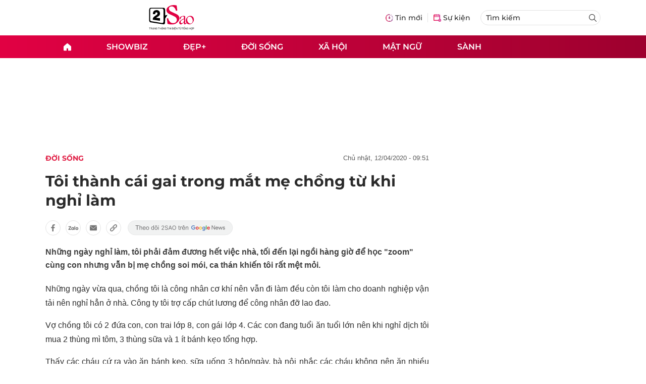

--- FILE ---
content_type: text/html
request_url: https://2sao.vn/toi-thanh-cai-gai-trong-mat-me-chong-tu-khi-nghi-lam-218534.html
body_size: 13075
content:
<!DOCTYPE html>
<html lang="vi" translate="no">
    <head>
        <!-- BEGIN COMPONENT:: COMPONENT1629353 -->
    <meta charset="UTF-8">
    <meta http-equiv="Content-Type" content="text/html; charset=utf-8" />
    <meta name="viewport" content="width=device-width, initial-scale=1, minimum-scale=1, maximum-scale=5, user-scalable=1">    
    <meta name="language" content="vietnamese" />
    <meta name="google" content="notranslate"/>
    <meta name="format-detection" content="telephone=no" />
    <meta name="format-detection" content="email=no" />
        <title>Tôi thành cái gai trong mắt mẹ chồng từ khi nghỉ làm</title>
            <meta name="description" content="Những ngày nghỉ làm, tôi phải đảm đương hết việc nhà, tối đến lại ngồi hàng giờ để học zoom cùng con nhưng vẫn bị mẹ chồng soi mói, ca thán." />
        <meta name="keywords" content="mẹ chồng, mẹ chồng nàng dâu, nàng dâu" />
        <meta name="news_keywords" content="mẹ chồng, mẹ chồng nàng dâu, nàng dâu" />
            <link rel="alternate" type="application/rss+xml" href="https://2sao.vn/doi-song.rss">
        <link id="canonical" rel="canonical" href="https://2sao.vn/toi-thanh-cai-gai-trong-mat-me-chong-tu-khi-nghi-lam-218534.html" />
            <meta property="og:description" content="Những ngày nghỉ làm, tôi phải đảm đương hết việc nhà, tối đến lại ngồi hàng giờ để học 'zoom' cùng con nhưng vẫn bị mẹ chồng soi mói, ca thán khiến tôi rất mệt mỏi." itemprop="description" />
            <meta property="og:type" content="article" />
        <meta property="og:url" content="https://2sao.vn/toi-thanh-cai-gai-trong-mat-me-chong-tu-khi-nghi-lam-218534.html" />    
        <meta property="og:title" content="Tôi thành cái gai trong mắt mẹ chồng từ khi nghỉ làm" itemprop="name" />
        <meta property="og:image" content="https://2sao.vietnamnetjsc.vn/images/2020/04/12/09/38/1.jpg?width=0&amp;s=0LSX74uJEt49kL52c8khPw" />
    <meta property="og:site_name" content="2Sao.vn" />
    <!--WebsiteSeo _ CodesVerify-->
    <!-- BEGIN COMPONENT:: COMPONENT5000037 -->
<meta property="fb:pages" content="100064531579237" /><meta property="fb:app_id" content="1515961022067266" />
<!-- END COMPONENT:: COMPONENT5000037 -->

    <meta name="REVISIT-AFTER" content="1 DAYS" />
    <meta name="RATING" content="GENERAL" />
    <meta name="DC.title" content="2Sao.vn" />
    <meta name="google-signin-client_id" content="332119470457-94pnj77pdlcpbk4m0gvi2hdej9qg8ath.apps.googleusercontent.com">
    <meta name="geo.region" content="VN-HN" />
    <meta name="geo.placename" content="Hà Nội" />
    <meta name="geo.position" content="21.013835;105.831653" />
    <meta name="ICBM" content="21.013835, 105.831653" />
    <meta name="mobile-web-app-capable" content="yes">
    <meta name="apple-mobile-web-app-capable" content="yes" />
            <meta name="robots" content="noarchive, max-snippet:-1, max-image-preview:large, max-video-preview:-1" />
    <link type="image/x-icon" href="https://static.vnncdn.net/v1/icon/favicon-2sao.ico" rel="shortcut icon">
    <link rel="apple-touch-icon-precomposed" href="https://res-files.vnncdn.net/vps_images/000001/000003/2024/12/25/72x72-65377.png" sizes="72x72">
    <link rel="apple-touch-icon-precomposed" href="https://res-files.vnncdn.net/vps_images/000001/000003/2024/12/25/114x114-65397.png" sizes="144x144">
    <link rel="apple-touch-icon-precomposed" href="https://res-files.vnncdn.net/vps_images/000001/000003/2024/12/25/57x57-65361.png" sizes="57x57">
    <link rel="apple-touch-icon-precomposed" href="https://res-files.vnncdn.net/vps_images/000001/000003/2024/12/25/114x114-65397.png" sizes="114x114">
    <link rel="nokia-touch-icon" href="https://res-files.vnncdn.net/vps_images/000001/000003/2024/12/25/57x57-65361.png">
    <link rel="apple-touch-icon-precomposed" href="https://res-files.vnncdn.net/vps_images/000001/000003/2024/12/25/114x114-65397.png" sizes="1x1">
<!-- END COMPONENT:: COMPONENT1629353 -->


        <!-- BEGIN COMPONENT:: COMPONENT1629354 -->
<script src="https://res-files.vnncdn.net/files/vnnrootconfig-2.js"></script>
<meta name="format-detection" content="telephone=no">
<!-- END COMPONENT:: COMPONENT1629354 -->


        <!-- BEGIN COMPONENT:: COMPONENT1629355 -->
<meta name="facebook-domain-verification" content="6w99ykae4xibbyw4w6ni82k7u2c60l" />
<meta http-equiv="x-dns-prefetch-control" content="on">
<!-- <link rel="dns-prefetch" href="https://comment.vietnamnet.vn"/> -->
<link rel="dns-prefetch" href="https://infonet.vietnamnet.vn"/>
<link rel="dns-prefetch" href="https://res-files.vnncdn.net"/>
<link rel="dns-prefetch" href="https://static-images.vnncdn.net"/>
<link rel="dns-prefetch" href="https://static2-images.vnncdn.net"/>
<link rel="dns-prefetch" href="https://static.vnncdn.net"/>
<link rel="dns-prefetch" href="https://account.vietnamnet.vn"/>
<link rel="dns-prefetch" href="https://tracking.vietnamnetad.vn"/>
<link rel="dns-prefetch" href="https://img.vietnamnetad.vn"/>
<link rel="dns-prefetch" href="https://log.vietnamnetad.vn"/>
<link rel="dns-prefetch" href="https://vads.net.vn"/>
<link rel="dns-prefetch" href="https://log.vads.net.vn"/>
<link rel="dns-prefetch" href="https://adservice.google.com"/>
<link rel="dns-prefetch" href="https://adservice.google.com.vn"/>
<link rel="dns-prefetch" href="https://fonts.googleapis.com"/>
<link rel="dns-prefetch" href="https://fonts.gstatic.com"/>
<link rel="dns-prefetch" href="https://www.googletagmanager.com"/>
<link rel="dns-prefetch" href="https://www.google-analytics.com"/>
<link rel="dns-prefetch" href="https://pagead2.googlesyndication.com"/>
<link rel="dns-prefetch" href="https://media1.admicro.vn"/>
<link rel="dns-prefetch" href="https://lg1.logging.admicro.vn"/>
<link rel="dns-prefetch" href="https://contineljs.com"/>
<link rel="dns-prefetch" href="https://static.contineljs.com"/>
<link rel="dns-prefetch" href="https://tracking.vnncdn.net"/>
<link rel="dns-prefetch" href="https://track-srv.vietnamnet.vn"/>
<link rel="preconnect" href="https://res-files.vnncdn.net"/>
<link rel="preconnect" href="https://fonts.googleapis.com"/>
<link rel="preconnect" href="https://fonts.gstatic.com"/>
<link rel="preconnect" href="https://www.googletagmanager.com"/>
<link rel="preconnect" href="https://www.google-analytics.com"/>
<link rel="preconnect" href="https://pagead2.googlesyndication.com"/>
<script type="text/javascript" async defer src="//ss.yomedia.vn/js/1/70/ads.js"></script>
<script async src="https://www.googletagmanager.com/gtag/js?id=G-6EYL20G41E"></script>
    <script>
        var tracked_url = window.location.pathname + window.location.search + window.location.hash;
        var cate_path = 'doi-song';
        if(cate_path.length>0)
        {
            tracked_url = '/' + cate_path + tracked_url;
        }
        window.dataLayer = window.dataLayer || [];
        dataLayer.push({
            'ArticleId': '218534',
            'ArticleType': 'Bài thường',
            'ArticleCategory': 'Đời sống',
            'ArticleSubCategory': '',
            'ArticleAuthor': '',
            'ArticlePublishDate': '2020-04-12T09:51:02.000 +07:00',
            'ArticleEvent': '',
            'ArticleLine': '',
            'ArticleFullUrl': tracked_url,
            'ArticleFullText': '',
            'userN': ''
        });
    </script>
    <!-- Global site tag (gtag.js) - Google Analytics -->
    <script>
        window.dataLayer = window.dataLayer || [];
        function gtag(){dataLayer.push(arguments);}
        gtag('js', new Date());
        gtag('config', 'G-6EYL20G41E');
    </script>
    <script>
        (function(w,d,s,l,i){w[l]=w[l]||[];w[l].push({'gtm.start':
        new Date().getTime(),event:'gtm.js'});var f=d.getElementsByTagName(s)[0],
        j=d.createElement(s),dl=l!='dataLayer'?'&l='+l:'';j.async=true;j.src=
        'https://www.googletagmanager.com/gtm.js?id='+i+dl;f.parentNode.insertBefore(j,f);
        })(window,document,'script','dataLayer','GTM-TDRKR44');
    </script>
    <!--WebsiteSeo _ Loại bài chi tiết-->
<!-- BEGIN COMPONENT:: COMPONENT5000038 -->

<!-- END COMPONENT:: COMPONENT5000038 -->
<script type="text/javascript">
window.AviviD = window.AviviD || {settings:{},status:{}}; AviviD.web_id = "2sao"; AviviD.category_id = "20250225000003"; AviviD.tracking_platform = 'likr'; (function(w,d,s,l,i){w[l]=w[l]||[];w[l].push({'gtm.start': new Date().getTime(),event:'gtm.js'});var f=d.getElementsByTagName(s)[0], j=d.createElement(s),dl=l!='dataLayer'?'&l='+l:'';j.async=true;j.src= 'https://www.googletagmanager.com/gtm.js?id='+i+dl+'&timestamp='+new Date().getTime();f.parentNode.insertBefore(j,f); })(window,document,'script','dataLayer','GTM-W9F4QDN'); (function(w,d,s,l,i){w[l]=w[l]||[];w[l].push({'gtm.start': new Date().getTime(),event:'gtm.js'});var f=d.getElementsByTagName(s)[0], j=d.createElement(s),dl=l!='dataLayer'?'&l='+l:'';j.async=true;j.src= 'https://www.googletagmanager.com/gtm.js?id='+i+dl+'&timestamp='+new Date().getTime();f.parentNode.insertBefore(j,f); })(window,document,'script','dataLayer','GTM-MKB8VFG');
</script>
<!-- END COMPONENT:: COMPONENT1629355 -->

        
        <link vnn="vnncss" rel="stylesheet" href="https://res-files.2sao.vn/vps_jscss/00002/000007/2025/9/5/css-3df14446522a4191957b7df33f167285-desktop-1004-91.css?s=G4V4V4ZETLFkUFrELVW-wA" />

        <!-- BEGIN COMPONENT:: COMPONENT1629356 -->

<!-- END COMPONENT:: COMPONENT1629356 -->

        
        
    </head>

    <body>
        <!-- BEGIN COMPONENT:: COMPONENT1629394 -->
<noscript><iframe src="https://www.googletagmanager.com/ns.html?id=GTM-TDRKR44" height="0" width="0" style="display:none;visibility:hidden"></iframe></noscript>
<!-- End Google Tag Manager (noscript) -->

<input type="hidden" vadscore-url="https://img.vietnamnetad.vn/vadsv2/vadscore.v34.js">
<!-- END COMPONENT:: COMPONENT1629394 -->



        <div class="wrapper">
            <!-- BEGIN COMPONENT:: COMPONENT1629621 -->
    <div id="adzone39" class="vmcadszone banner-top-mashead mobile ads-mobile" data="https://vads.net.vn/Ad?z=39&w=2&domain={p}&isvast=0" style="width: 100vw;min-height: calc(100vw/2);"></div>
<!-- END COMPONENT:: COMPONENT1629621 -->


            <!-- BEGIN COMPONENT:: COMPONENT1629358 -->

<style>
    .header {
        /* background-image: url("https://static.vnncdn.net/v1/background/bg-pc-header-2sao-2-9-2025.jpg"); */
        background-repeat: no-repeat;
        background-position: 31%;
        background-size: cover;
    }

    .header .container__left .header__logo img{
        width: 150px !important;
    }

    @media screen and (max-width: 1023px) {
        
    }
    
    @media screen and (max-width: 767px) {
        .header {
            /* background-image: url("https://static.vnncdn.net/v1/background/bg-mb-header-2sao-2-9-2025.jpg"); */
        }
        .header .container__left .header__logo img{
            width: 110px !important;
        } 
        .header .header__left {
            justify-content: flex-start;
        }
        .header__left-hashtag--item a {
            white-space: nowrap;
        }
        .logo-website img {
            /* width: 140px !important; */
            width: 100% !important;
        }
    }
</style>

<header class="header vnn-header ">
    <div class="header__main">
        <div class="header__left">
            <button type="button" class="btn-hamburger">
                <span class="icon-hamburger"></span>
            </button>
                <a href='/' class="logo-website">
                    <!-- BEGIN COMPONENT:: COMPONENT1629737 -->

<img class="w-full" src="https://static.vnncdn.net/v1/2sao/icons/logo2sao.svg" alt="logo2sao.svg" />


<!-- END COMPONENT:: COMPONENT1629737 -->

                </a>
            <!-- BEGIN COMPONENT:: COMPONENT1629622 -->
<!-- END COMPONENT:: COMPONENT1629622 -->

        </div>
        <ul class="header__right">
            <li class="header__right-item">
                <a href="/tin-moi">
                    <span class="icon-tin-moi"></span>
                    <span>Tin mới</span>
                </a>
            </li>
            <li class="header__right-item notBorder">
                <a href="/su-kien">
                    <span class="icon-su-kien"></span>
                    <span>Sự kiện</span>
                </a>
            </li>
            <li class="header__right-item form-search-wrapper">
                <form method="get" action="/tim-kiem" class="menus__form">
                    <input type="text" name="q" class="field-input" placeholder="Tìm kiếm">
                    <button class="btn-submit">
                        <span class="icon-search"></span>
                    </button>
                </form>
            </li>
        </ul>
    </div>
</header>
<!-- END COMPONENT:: COMPONENT1629358 -->


            <!-- BEGIN COMPONENT:: COMPONENT1629360 -->
<nav class="menus">
    <div class="menus__wrapper">
        <ul class="menus__list">
            <li class="menus__list-item" routerActive="/" exact="true">
                <a href="/" title="2sao"><span class="icon-home"></span></a>
            </li>
                        <li class="menus__list-item" routerActive="/showbiz">
                                <a title="Showbiz" href="/showbiz" data-utm-source="#source=trangchu&medium=menu-top">
                                    Showbiz
                                </a>

                                <ul class="menus__sub-list">
                                        <li>
                                                <a title="Phim" href="/phim" data-utm-source="#source=trangchu&medium=menu-top">
                                                    Phim
                                                </a>
                                        </li>
                                        <li>
                                                <a title="Sao" href="/sao" data-utm-source="#source=trangchu&medium=menu-top">
                                                    Sao
                                                </a>
                                        </li>
                                        <li>
                                                <a title="Nhạc" href="/nhac" data-utm-source="#source=trangchu&medium=menu-top">
                                                    Nhạc
                                                </a>
                                        </li>
                                </ul>
                        </li>
                        <li class="menus__list-item" routerActive="/dep">
                                <a title="Đẹp+" href="/dep" data-utm-source="#source=trangchu&medium=menu-top">
                                    Đẹp+
                                </a>

                        </li>
                        <li class="menus__list-item" routerActive="/doi-song">
                                <a title="Đời sống" href="/doi-song" data-utm-source="#source=trangchu&medium=menu-top">
                                    Đời sống
                                </a>

                        </li>
                        <li class="menus__list-item" routerActive="/xa-hoi">
                                <a title="Xã hội" href="/xa-hoi" data-utm-source="#source=trangchu&medium=menu-top">
                                    Xã hội
                                </a>

                        </li>
                        <li class="menus__list-item" routerActive="/mat-ngu">
                                <a title="Mật ngữ" href="/mat-ngu" data-utm-source="#source=trangchu&medium=menu-top">
                                    Mật ngữ
                                </a>

                        </li>
                        <li class="menus__list-item" routerActive="/sanh">
                                <a title="Sành" href="/sanh" data-utm-source="#source=trangchu&medium=menu-top">
                                    Sành
                                </a>

                        </li>
        </ul>
    </div>
</nav>

<!-- BEGIN COMPONENT:: COMPONENT1629359 -->
<div class="hamburger ">
    <div class="hamburger__wrapper">
        <div class="hamburger__head">
            <button class="btn-hamburger" type="button">
                <span class="icon-close"></span>
            </button>
            <h2 class="logo-website">
                <a href="/" title="2sao">
                    <!-- BEGIN COMPONENT:: COMPONENT1629737 -->

<img class="w-full" src="https://static.vnncdn.net/v1/2sao/icons/logo2sao.svg" alt="logo2sao.svg" />


<!-- END COMPONENT:: COMPONENT1629737 -->

                </a>
            </h2>
        </div>
        <div class="hamburger__main">
            <form action="/tim-kiem" method="get" class="hamburger__main-search">
                <input class="field-input" name="q" type="text" placeholder="Tìm kiếm" />
                <button type="submit" class="btn-submit">
                    <span class="icon-search"></span>
                </button>
            </form>
                <ul class="hamburger__main-list">
                            <li class="hamburger__main-item">
                                <a  title="Showbiz" href="/showbiz">Showbiz</a>
                            </li>
                            <li class="hamburger__main-item">
                                <a  title="Đẹp+" href="/dep">Đẹp+</a>
                            </li>
                            <li class="hamburger__main-item">
                                <a  title="Đời sống" href="/doi-song">Đời sống</a>
                            </li>
                            <li class="hamburger__main-item">
                                <a  title="Xã hội" href="/xa-hoi">Xã hội</a>
                            </li>
                            <li class="hamburger__main-item">
                                <a  title="Mật ngữ" href="/mat-ngu">Mật ngữ</a>
                            </li>
                            <li class="hamburger__main-item">
                                <a  title="Sành" href="/sanh">Sành</a>
                            </li>
                </ul>
        </div>
        <div class="hamburger__bottom">
            <h2 class="logo-website">
                <a href="/" title="2sao">
                    	<!-- BEGIN COMPONENT:: COMPONENT1629738 -->

<img class="w-full" src="https://static.vnncdn.net/v1/2sao/icons/logo_2sao_footer.svg" alt="logo2sao.svg" />
<!-- END COMPONENT:: COMPONENT1629738 -->

                </a>
            </h2>
            <div class="hamburger__bottom-desc">Trang tin tức giải trí xã hội dành cho giới trẻ của công ty Cổ phần truyền thông VietNamNet</div>
            <ul class="hamburger__bottom-info">
                <li>Địa chỉ: Tòa nhà C’land, số 156 ngõ Xã Đàn 2, Đống Đa, Hà Nội</li>
                <li>Điện thoại: 094 388 8166</li>
                <li>Email: banbientap@2sao.vn</li>
                <li>Chịu trách nhiệm nội dung: Trương Thị Minh Hưng</li>
            </ul>
            <ul class="hamburger__bottom-social">
                <li class="hamburger__bottom-social--item">
                    <a href="http://vads.vn" class="social-text" target="_blank">Liên hệ quảng cáo</a>
                </li>
                <li class="hamburger__bottom-social--item">
                    <a href="https://www.facebook.com/2sao.vietnamnet.vn" target="_blank" title="Facebook">
                        <span class="icon-fb"></span>
                    </a>
                </li>
                <li class="hamburger__bottom-social--item">
                    <a href="https://www.youtube.com/@2saotv" target="_blank" title="Tiktok">
                        <span class="icon-yt"></span>
                    </a>
                </li>
                <li class="hamburger__bottom-social--item">
                    <a href="https://www.tiktok.com/@2sao.vn" target="_blank" title="Youtube">
                        <span class="icon-tik"></span>
                    </a>
                </li>
            </ul>
            <div class="hamburger__bottom-contacts">
                <div class="hamburger__bottom-contact">
                    <label> Hà Nội </label>
                    <ul>
                        <li>Hotline: <span>0919 405 885</span></li>
                        <li>Email: vietnamnetjsc.hn@vietnamnet.vn</li>
                    </ul>
                </div>
                <div class="hamburger__bottom-contact">
                    <label> TP. HCM </label>
                    <ul>
                        <li>Hotline: <span>028 38 181 436</span></li>
                        <li>Email: vietnamnetjsc.hcm@vietnamnet.vn</li>
                    </ul>
                </div>
            </div>
            <div class="hamburger__bottom-license">Giấy phép hoạt động số 2442/GP - TTĐT do Sở Thông Tin & Truyền Thông Thành Phố Hà Nội cấp ngày 20/6/2018</div>
        </div>
    </div>
</div>
<!-- END COMPONENT:: COMPONENT1629359 -->

<!-- END COMPONENT:: COMPONENT1629360 -->


            <!-- BEGIN COMPONENT:: COMPONENT1629419 -->

<div class="vmcadszone desktop ads-desktop mt-20" id="adzone1" data="https://vads.net.vn/Ad?z=1&w=2&domain={p}&isvast=0" style="min-height: 170px;"></div>
<!-- END COMPONENT:: COMPONENT1629419 -->


            <!-- BEGIN COMPONENT:: COMPONENT1629382 -->

<!-- END COMPONENT:: COMPONENT1629382 -->



                    <input type="hidden" id="layoutCustom" data-value="" data-value-layout="COMPONENT1629366" data-type="1">
<!-- BEGIN COMPONENT:: COMPONENT1629389 -->

<!-- BEGIN COMPONENT:: COMPONENT1629396 -->



<script> 
    window.vnnads = {
        url: 'https://2sao.vn/doi-song'
    };
</script>

    <input type="hidden" id="queryCatUrl" data-query-caturl="caturl" value="/doi-song">
    <div style="display:none;" articletrackingv3="true" domain="vietnamnet.vn" categoryalias="/doi-song" articleid="218534" action="view"></div>


<input type="hidden" class="vnn-user-info"/>
<input type="hidden" data-id="218534" name="currenttitle" class="current-title" title="T&#xF4;i th&#xE0;nh c&#xE1;i gai trong m&#x1EAF;t m&#x1EB9; ch&#x1ED3;ng t&#x1EEB; khi ngh&#x1EC9; l&#xE0;m">
<input type="hidden" id="infoConfigGlobalId" template-group-id="00001I" data-premium='False'  data-cate-podcast="false" data-display-type='1' data-url-main-cate="/doi-song" data-objectid-encrypt="2PKRB6eSi6VJ5VbmrslRAw.." data-objectid="218534" data-categoryid="019HHE" data-pageid="3df14446522a4191957b7df33f167285" data-componentid="COMPONENT1629374" data-websiteid="000007" data-catname="chitiet">




<input type="hidden" class="vnn-panorama-module" css='["https://res2-files.vnncdn.net/vps_jscss/00002/000007/2025/1/9/panorama-75-141.css?width=0\u0026s=p8JjhpgjN4z53dDu8FeFqg","https://res2-files.vnncdn.net/vps_jscss/00002/000007/2025/1/9/pannellum-59-142.css?width=0\u0026s=GqKRDczqxFH86Gu4NK-qAQ"]' script='https://res2-files.vnncdn.net/vps_jscss/00002/000007/2025/1/9/vnnpanorama-90-143.js?width=0&amp;s=Rjkxc4-tHy2gHXFzLxkPWw'>

<!-- END COMPONENT:: COMPONENT1629396 -->


<!-- BEGIN COMPONENT:: COMPONENT1629397 -->

    <div class="nav-controls nav__controls vnn-nav-control vnn-share-social ">
        <div class="nav-controls__menu">
           <div class="nav-controls__menu-left">
                <button class="nav-controls__menu-btn vnn-control-hamburger-btn action-item--more-1">
                    <span class="icon-hamburger"></span>
                </button>
                <a href="/" class="logo-website">
                    <!-- BEGIN COMPONENT:: COMPONENT1629737 -->

<img class=" " src="https://static.vnncdn.net/v1/2sao/icons/logo2sao.svg" alt="logo2sao.svg" />


<!-- END COMPONENT:: COMPONENT1629737 -->

                </a>
            </div>
            <div class="nav-controls__menu-group">
                <button class="item-share vnn-share-social-btn"></button>
                <button class="item-bookmark vnn-bookmark"></button>
                <button class="item-text-range vnn-text-range-btn">Aa</button>
            </div>
        </div>
        <div class="nav-controls__share vnn-nav-control-share">
            <button class="vnn-btn-share facebook" data-url="/toi-thanh-cai-gai-trong-mat-me-chong-tu-khi-nghi-lam-218534.html" data-share-type="facebook" title="Chia sẻ với Facebook">
                <img src="https://static.vnncdn.net/v1/2sao/icons/facebook-share-social.svg" alt="share facebook">
                <span>Facebook</span>
            </button>
            <button class="vnn-btn-share email" data-title="T&#xF4;i th&#xE0;nh c&#xE1;i gai trong m&#x1EAF;t m&#x1EB9; ch&#x1ED3;ng t&#x1EEB; khi ngh&#x1EC9; l&#xE0;m" data-share-type="email" data-url="/toi-thanh-cai-gai-trong-mat-me-chong-tu-khi-nghi-lam-218534.html" title="Chia sẻ với Email">
                <img src="https://static.vnncdn.net/v1/2sao/icons/email-share-social.svg" alt="share email">
                <span>Email</span>
            </button>
            <button class="vnn-btn-share zalo" data-title="T&#xF4;i th&#xE0;nh c&#xE1;i gai trong m&#x1EAF;t m&#x1EB9; ch&#x1ED3;ng t&#x1EEB; khi ngh&#x1EC9; l&#xE0;m" data-url="/toi-thanh-cai-gai-trong-mat-me-chong-tu-khi-nghi-lam-218534.html" title="Chia sẻ với Zalo" data-share-type="zalo">
                <img src="https://static.vnncdn.net/v1/2sao/icons/zalo-share-social.svg" alt="share zalo">
                <div class="zalo-share-button" data-href="" data-oaid="579745863508352884" data-layout="4" data-color="blue" data-customize="true"></div>
                <span>Zalo</span>
            </button>
            <button class="vnn-btn-share copy-url" data-share-type="share" data-url="/toi-thanh-cai-gai-trong-mat-me-chong-tu-khi-nghi-lam-218534.html" title="Sao chép liên kết">
                <img src="https://static.vnncdn.net/v1/2sao/icons/link-share-social.svg" alt="share link">
                <span>Sao chép liên kết</span>
            </button>
        </div>
        <div class="nav-controls__text vnn-nav-control-text">
            <span class="text-left">Aa</span>
            <input min="100" max="135" value="25" type="range" step="0.5">
            <span class="text-right">Aa</span>
        </div>
    </div>
<!-- END COMPONENT:: COMPONENT1629397 -->


        <div class="main bg-white">
            <div class="container detail-page gap-40 ">
                <div class="container__left not-pl">
                    <!-- BEGIN COMPONENT:: COMPONENT1629398 -->

    <div class="bread-crumb-detail sm-show-time">
        <ul>
            <li>
                <a href="/">
                    <img class="icon-home" src="https://static.vnncdn.net/v1/icon/home_mobile.svg"
                        alt="https://static.vnncdn.net/v1/icon/home_mobile.svg">
                </a>
            </li>
        
                <li>
                    <a href="/doi-song" title="Đời sống">
                        Đời sống
                    </a>
                </li>
        </ul>
            <div class="bread-crumb-detail__time">
                <p>Chủ Nhật, 12/04/2020 - 09:51</p>
            </div>
    </div>
<!-- END COMPONENT:: COMPONENT1629398 -->


                    <div class="content-detail content-detail-type-1 content-mobile-change">

                        <h1 class="content-detail-title">Tôi thành cái gai trong mắt mẹ chồng từ khi nghỉ làm</h1>

                        <!-- BEGIN COMPONENT:: COMPONENT1629400 -->



<!-- END COMPONENT:: COMPONENT1629400 -->

                        
                        <!-- BEGIN COMPONENT:: COMPONENT1629420 -->

<!-- END COMPONENT:: COMPONENT1629420 -->


                        <!-- BEGIN COMPONENT:: COMPONENT1629404 -->

<div class="vnn-share-social share-social sm-hidden ">
    <a class="share-social__link facebook vnn-btn-share hidden-md" title="Chia sẻ bài viết lên facebook" href="javasctip:void(0);" data-url="/toi-thanh-cai-gai-trong-mat-me-chong-tu-khi-nghi-lam-218534.html"
        data-share-type="facebook">
        <span class="icon"></span>
    </a>
    <a class="share-social__link zalo vnn-btn-share hidden-md" title="Chia sẻ bài viết lên zalo" href="javasctip:void(0);" data-title="Tôi thành cái gai trong mắt mẹ chồng từ khi nghỉ làm"
        data-url="/toi-thanh-cai-gai-trong-mat-me-chong-tu-khi-nghi-lam-218534.html" data-share-type="zalo">
        <div class="zalo-share-button" data-href="" data-oaid="579745863508352884" data-layout="4" data-color="blue"
            data-customize="true"></div>
        <span class="icon"></span>
    </a>
    <a class="share-social__link email vnn-btn-share hidden-md" title="Chia sẻ bài viết lên email" href="javasctip:void(0);" data-title="Tôi thành cái gai trong mắt mẹ chồng từ khi nghỉ làm"
        data-url="/toi-thanh-cai-gai-trong-mat-me-chong-tu-khi-nghi-lam-218534.html" data-share-type="email">
        <span class="icon"></span>
    </a>
    <a class="share-social__link share tooltip vnn-btn-share hidden-md" href="javasctip:void(0);" title="Sao chép liên kết" data-url="/toi-thanh-cai-gai-trong-mat-me-chong-tu-khi-nghi-lam-218534.html"
        data-share-type="share">
        <span class="tooltiptext" id="myTooltip">Sao chép liên kết</span>
        <span class="icon"></span>
    </a>
        <a class="gg_news" rel="noopener nofollow" target="_blank"
            href="https://news.google.com/search?q=2sao.vn&hl=en-US&gl=US&ceid=US%3Aen" title="Google News 2sao">
            <img src="https://static.vnncdn.net/v1/2sao/icons/icon-follow-star.svg" alt="Google News 2sao">
        </a>
</div>
<!-- END COMPONENT:: COMPONENT1629404 -->


                        <!-- BEGIN COMPONENT:: COMPONENT1629422 -->

<!-- END COMPONENT:: COMPONENT1629422 -->


                        <!-- BEGIN COMPONENT:: COMPONENT1629421 -->
<!-- END COMPONENT:: COMPONENT1629421 -->


                        <h2 class="content-detail-sapo sm-sapo-mb-0">Những ngày nghỉ làm, tôi phải đảm đương hết việc nhà, tối đến lại ngồi hàng giờ để học "zoom" cùng con nhưng vẫn bị mẹ chồng soi mói, ca thán khiến tôi rất mệt mỏi.</h2>
                        <div class="maincontent main-content" id="maincontent">
<p style="text-align:justify">Những ngày vừa qua, chồng tôi là công nhân cơ khí nên vẫn đi làm đều còn tôi làm cho doanh nghiệp vận tải nên nghỉ hẳn ở nhà. Công ty tôi trợ cấp chút lương để công nhân đỡ lao đao.</p>

<p style="text-align:justify">Vợ chồng tôi có 2 đứa con, con trai lớp 8, con gái lớp 4. Các con đang tuổi ăn tuổi lớn nên khi nghỉ dịch tôi mua 2 thùng mì tôm, 3 thùng sữa và 1 ít bánh kẹo tổng hợp.</p>

<p style="text-align:justify">Thấy các cháu cứ ra vào ăn bánh kẹo, sữa uống 3 hộp/ngày, bà nội nhắc các cháu không nên ăn nhiều nhưng lũ trẻ không nghe. Vậy là bà mắng tôi chiều con quá đà, không biết thương chồng vất vả đi làm, mấy mẹ con ở nhà mà ăn như phá.</p>

<p style="text-align:justify">Tôi bật ti vi, bà cũng kêu tốn tiền điện nên không dám mở nữa, chỉ thỉnh thoảng lướt điện thoại xem tin tức cho đỡ căng thẳng. Vậy mà <a href="https://2sao.vn/me-chong-t-1550.html">mẹ chồng</a> tôi vẫn mắng là tôi làm gương xấu cho các con, cứ suốt ngày ôm khư khư cái điện thoại thì làm sao mà dạy nổi con?</p>

<p style="text-align:justify">Tôi chợt nghĩ, trước tôi đi làm suốt ngày, mẹ chồng chưa bao giờ để ý mấy chuyện vụn vặt này mà giờ nghỉ ở nhà chờ việc, bà ca cẩm khiến tôi rất bực mình. Bà so sánh tôi với chị Huyền hàng xóm - giáo viên biên chế nghỉ việc hưởng đủ lương mà vẫn chăm chỉ bán hàng online kiếm thêm hay chị Mai bán bảo hiểm lương cao ngất ngưởng. Bà bóng gió chê tôi kém cỏi, ỷ lại chồng nên bao năm rồi vẫn không tích đủ tiền xây nhà.</p>

<p style="text-align:justify">Bà còn bảo, bữa trưa chỉ cần ăn no, rau đậu rẻ tiền, bữa tối chồng tôi ăn ở nhà mới cần nấu ngon, đủ chất, phục vụ người đi làm là chính. Tôi có cảm giác như, việc tôi nghỉ ở nhà là cái gai trong mắt mẹ chồng. Nhưng vì giai đoạn khó khăn, tôi đành nhẫn nhịn cho yên cửa yên nhà để chồng tôi không phải khó xử.</p>

<p style="text-align:justify">Hiện nay, hai con tôi đang học trực tuyến trên truyền hình và học "zoom" với thầy cô. Con trai học "zoom" buổi chiều, con gái học "zoom" buổi tối. Tôi phải lo cơm nước sớm, giục con học đúng giờ.</p>

<p style="text-align:justify">Con trai lớn của tôi hiếu động, cứ sểnh ra là mở máy tính chơi game, lướt Facebook. Em thấy anh chơi cũng nằng nặc mượn điện thoại của mẹ xem Youtube. Tôi phải giám sát, bắt con đọc sách, giao việc nhà cho con làm vào những lúc con không học bài. Vậy mà bà nội gọi điện cho bà ngoại bảo tôi là đứa ghê gớm, bắt 2 con làm đủ thứ việc, để mẹ được rảnh rỗi ngồi chơi.</p>

<p style="text-align:justify">Bà ngoại gọi điện giáo huấn tôi cả tiếng, nào là phải chắt chiu tiết kiệm, nào là ở nhà chơi không thì quán xuyến việc nhà tươm tất chứ sao lại bắt con làm…</p>

<p style="text-align:justify">Tôi cảm thấy oan ức vô cùng. Ngày nào tôi cũng phải đọc sách, ngồi học "zoom" cùng con, dạy con học bài, quản lý nhắc nhở con việc dùng máy tính, rồi lau dọn nhà cửa, chợ búa cơm nước, cùng con thể dục tại nhà...</p>

<p style="text-align:justify">Tức là, tôi vừa làm ô sin, vừa làm cô giáo, vừa làm học sinh mà vẫn bị mẹ chồng chê bai đủ điều. Có lẽ là vì tất cả những việc tôi làm đều không ra tiền.</p>

<p style="text-align:justify">Chưa kể, tối nào cũng học cùng con, tôi mệt mỏi nên không ngó ngàng gì đến chồng khiến chồng tôi giận dỗi nói tôi là vợ đoảng, vụng, không tâm lý khiến tôi rất buồn.</p>

<p style="text-align:justify">Có chị em nào, ở nhà cả tháng mà mệt mỏi, cáu giận như tôi không?</p>

<div style="width: 100%; background: #e4e4e4; padding: 15px; display: block; clear: both; border-radius: 5px;overflow:hidden;"><a href="/chong-qua-lai-voi-gai-nha-hang-me-chong-buong-mot-cau-khien-nang-dau-can-loi-n-218127.html" style="display: inline-block; width: 30%; float: left;margin-right:10px;"><picture><!--[if IE 9]><video style="display: none;"><![endif]--><source data-srcset="https://2sao.vietnamnetjsc.vn/images/2020/04/08/14/12/anhdaidien.jpg?width=0&amp;s=xck6hCizmmf6HXl4Apql0Q" media="--large"><!--[if IE 9]></video><![endif]--><img style="max-width:100% margin-right:15px; padding-bottom:0px" src="[data-uri]" data-original="https://2sao.vietnamnetjsc.vn/images/2020/04/08/14/12/anhdaidien.jpg?width=0&amp;s=xck6hCizmmf6HXl4Apql0Q" class="lazy ingorestyle" data-srcset="https://2sao.vietnamnetjsc.vn/images/2020/04/08/14/12/anhdaidien.jpg?width=0&amp;s=xck6hCizmmf6HXl4Apql0Q" alt="Tôi thành cái gai trong mắt mẹ chồng từ khi nghỉ làm-1" data-thumb-small-src="https://2sao.vietnamnetjsc.vn/images/2020/04/08/14/12/anhdaidien.jpg?width=260&amp;s=HU7mpnQWuGgPJWrncmObOg"></picture></a><a href="/Yêu-c-aa3/" style="color: #ff0000;text-decoration: none;font-size: 13px;font-weight:400;">Yêu</a>

<div><a href="/chong-qua-lai-voi-gai-nha-hang-me-chong-buong-mot-cau-khien-nang-dau-can-loi-n-218127.html" style="color: #333; font-weight: 700; font-size: 15px;">Chồng qua lại với gái nhà hàng, mẹ chồng buông một câu khiến nàng dâu cạn lời</a></div>
</div>

<p style="text-align:right"><strong>Theo Vietnamnet</strong></p>                        </div>

                            <div class="see-original-link">
                                <span class="toogle-see">
                                    Xem link gốc 
                                    <img src="https://static.vnncdn.net/v1/2sao/icons/icon-org-view.svg" alt="icon xem link gốc" />
                                </span>
                                <span class="show-link">https://vietnamnet.vn/vn/doi-song/tam-su/toi-thanh-cai-gai-trong-mat-me-chong-tu-khi-nghi-lam-632467.html</span>
                            </div>

                    </div>

                    <!-- BEGIN COMPONENT:: COMPONENT1629620 -->


<!-- END COMPONENT:: COMPONENT1629620 -->


                    <!-- BEGIN COMPONENT:: COMPONENT1629429 -->
<!-- END COMPONENT:: COMPONENT1629429 -->

                    
                    <!-- BEGIN COMPONENT:: COMPONENT1629401 -->
<div id="vnnid-box-vote" pageType="6" idType="218534" class="vote-news-detail vote-news-type-1 flex justify-center"></div>
<!-- END COMPONENT:: COMPONENT1629401 -->

                    
                    <!-- BEGIN COMPONENT:: COMPONENT1629392 -->
<script src="https://res2-files.vnncdn.net/vps_jscss/00002/000007/2025/1/13/vnncollectinformationmodule-435-122.js"></script>

<div class="collectInfomationBox"></div>
<!-- END COMPONENT:: COMPONENT1629392 -->


                    <!-- BEGIN COMPONENT:: COMPONENT1629633 -->
<!-- END COMPONENT:: COMPONENT1629633 -->


                    <!-- BEGIN COMPONENT:: COMPONENT5000025 -->

<div class="vmcadszone mobile ads-mobile " id="adzone93" data="https://vads.net.vn/Ad?z=93&w=2&domain={p}&isvast=0"></div>
<!-- END COMPONENT:: COMPONENT5000025 -->

                    <!-- BEGIN COMPONENT:: COMPONENT1629735 -->
<div class="vmcadszone mt-15 desktop ads-desktop" id="adzone92" data="https://vads.net.vn/Ad?z=92&w=2&domain={p}&isvast=0"></div>
<!-- END COMPONENT:: COMPONENT1629735 -->


                    <!-- BEGIN COMPONENT:: COMPONENT1629402 -->


        <div class="related-news bg-blue-pale pt-24 ">
            <div class="related-news__heading">
                <div class="title__page d-flex align-items-start justify-content-between ">
                    <div class="title__page--left d-flex align-items-center">
                        <h2 class="d-block text-upper title__page--name">Tin liên quan</h2> 
                    </div>
                </div>
            </div>
            <ul>
                    <li>
                        <h3>
                            <a href="/vua-de-mo-xong-me-chong-da-hanh-lam-3-mam-co-con-dau-khong-dam-cai-nhung-phan-ung-cua-nguoi-chong-moi-lam-chi-em-ne-216500.html" title="Vừa đẻ mổ xong mẹ chồng đã 'hành' làm 3 mâm cỗ, con dâu không dám cãi nhưng phản ứng của người chồng mới làm chị em nể..." data-utm-source="#source=chitiet&amp;medium=chanbai1">
                                Vừa đẻ mổ xong mẹ chồng đã 'hành' làm 3 mâm cỗ, con dâu không dám cãi nhưng phản ứng của người chồng mới làm chị em nể...
                            </a>
                        </h3>
                    </li>
                    <li>
                        <h3>
                            <a href="/con-dau-5-nam-vo-sinh-bi-me-chong-duoi-khoi-nha-nhung-su-that-lai-lam-dan-mang-tuc-dien-216683.html" title="Con dâu 5 năm vô sinh, bị mẹ chồng đuổi khỏi nhà nhưng sự thật lại làm dân mạng 'tức điên'" data-utm-source="#source=chitiet&amp;medium=chanbai2">
                                Con dâu 5 năm vô sinh, bị mẹ chồng đuổi khỏi nhà nhưng sự thật lại làm dân mạng 'tức điên'
                            </a>
                        </h3>
                    </li>
                    <li>
                        <h3>
                            <a href="/bat-gap-me-chong-bo-thu-la-vao-noi-canh-toi-vua-len-tieng-da-an-ngay-mot-cai-tat-217133.html" title="Bắt gặp mẹ chồng bỏ thứ lạ vào nồi canh, tôi vừa lên tiếng đã ăn ngay một cái tát" data-utm-source="#source=chitiet&amp;medium=chanbai3">
                                Bắt gặp mẹ chồng bỏ thứ lạ vào nồi canh, tôi vừa lên tiếng đã ăn ngay một cái tát
                            </a>
                        </h3>
                    </li>
            </ul>
        </div>

<!-- END COMPONENT:: COMPONENT1629402 -->


                    <!-- BEGIN COMPONENT:: COMPONENT1629404 -->

<div class="vnn-share-social share-social sm-hidden ">
    <a class="share-social__link facebook vnn-btn-share hidden-md" title="Chia sẻ bài viết lên facebook" href="javasctip:void(0);" data-url="/toi-thanh-cai-gai-trong-mat-me-chong-tu-khi-nghi-lam-218534.html"
        data-share-type="facebook">
        <span class="icon"></span>
    </a>
    <a class="share-social__link zalo vnn-btn-share hidden-md" title="Chia sẻ bài viết lên zalo" href="javasctip:void(0);" data-title="Tôi thành cái gai trong mắt mẹ chồng từ khi nghỉ làm"
        data-url="/toi-thanh-cai-gai-trong-mat-me-chong-tu-khi-nghi-lam-218534.html" data-share-type="zalo">
        <div class="zalo-share-button" data-href="" data-oaid="579745863508352884" data-layout="4" data-color="blue"
            data-customize="true"></div>
        <span class="icon"></span>
    </a>
    <a class="share-social__link email vnn-btn-share hidden-md" title="Chia sẻ bài viết lên email" href="javasctip:void(0);" data-title="Tôi thành cái gai trong mắt mẹ chồng từ khi nghỉ làm"
        data-url="/toi-thanh-cai-gai-trong-mat-me-chong-tu-khi-nghi-lam-218534.html" data-share-type="email">
        <span class="icon"></span>
    </a>
    <a class="share-social__link share tooltip vnn-btn-share hidden-md" href="javasctip:void(0);" title="Sao chép liên kết" data-url="/toi-thanh-cai-gai-trong-mat-me-chong-tu-khi-nghi-lam-218534.html"
        data-share-type="share">
        <span class="tooltiptext" id="myTooltip">Sao chép liên kết</span>
        <span class="icon"></span>
    </a>
        <a class="gg_news" rel="noopener nofollow" target="_blank"
            href="https://news.google.com/search?q=2sao.vn&hl=en-US&gl=US&ceid=US%3Aen" title="Google News 2sao">
            <img src="https://static.vnncdn.net/v1/2sao/icons/icon-follow-star.svg" alt="Google News 2sao">
        </a>
</div>
<!-- END COMPONENT:: COMPONENT1629404 -->


                    <!-- BEGIN COMPONENT:: COMPONENT1629406 -->

    <div class="tag-cotnent ">
        <ul>
            <li>
                <h2><p>Chủ đề:</p></h2>
            </li>
            <li>
                <h3 title="mẹ chồng">
                    <a href="/me-chong-tag1550.html" title="mẹ chồng">
                        mẹ chồng
                    </a>
                </h3>
            </li>
            <li>
                <h3 title="nàng dâu">
                    <a href="/nang-dau-tag7068.html" title="nàng dâu">
                        nàng dâu
                    </a>
                </h3>
            </li>
            <li>
                <h3 title="mẹ chồng nàng dâu">
                    <a href="/me-chong-nang-dau-tag7069.html" title="mẹ chồng nàng dâu">
                        mẹ chồng nàng dâu
                    </a>
                </h3>
            </li>
        </ul>
    </div>
<!-- END COMPONENT:: COMPONENT1629406 -->


                    <!-- BEGIN COMPONENT:: COMPONENT1629734 -->
<div id="adzone46" class="vmcadszone mb-20 desktop ads-desktop" data="https://vads.net.vn/Ad?z=46&w=2&domain={p}&isvast=0"></div>
<div id="adzone78" class="vmcadszone mb-20 desktop ads-desktop" data="https://vads.net.vn/Ad?z=78&w=2&domain={p}&isvast=0"></div>
<div id="adzone66" class="vmcadszone hidden desktop ads-desktop" data="https://vads.net.vn/Ad?z=66&w=2&domain={p}&isvast=0"></div>
<div id="adzone63" class="vmcadszone hidden desktop ads-desktop" data="https://vads.net.vn/Ad?z=63&w=2&domain={p}&isvast=0"></div>
<div id="adzone37" class="vmcadszone hidden desktop ads-desktop" data="https://vads.net.vn/Ad?z=37&w=2&domain={p}&isvast=0"></div>
<!-- END COMPONENT:: COMPONENT1629734 -->


                    <!-- BEGIN COMPONENT:: COMPONENT1629404 -->

<div class="vnn-share-social share-social xl-hidden md-block ">
    <a class="share-social__link facebook vnn-btn-share hidden-md" title="Chia sẻ bài viết lên facebook" href="javasctip:void(0);" data-url="/toi-thanh-cai-gai-trong-mat-me-chong-tu-khi-nghi-lam-218534.html"
        data-share-type="facebook">
        <span class="icon"></span>
    </a>
    <a class="share-social__link zalo vnn-btn-share hidden-md" title="Chia sẻ bài viết lên zalo" href="javasctip:void(0);" data-title="Tôi thành cái gai trong mắt mẹ chồng từ khi nghỉ làm"
        data-url="/toi-thanh-cai-gai-trong-mat-me-chong-tu-khi-nghi-lam-218534.html" data-share-type="zalo">
        <div class="zalo-share-button" data-href="" data-oaid="579745863508352884" data-layout="4" data-color="blue"
            data-customize="true"></div>
        <span class="icon"></span>
    </a>
    <a class="share-social__link email vnn-btn-share hidden-md" title="Chia sẻ bài viết lên email" href="javasctip:void(0);" data-title="Tôi thành cái gai trong mắt mẹ chồng từ khi nghỉ làm"
        data-url="/toi-thanh-cai-gai-trong-mat-me-chong-tu-khi-nghi-lam-218534.html" data-share-type="email">
        <span class="icon"></span>
    </a>
    <a class="share-social__link share tooltip vnn-btn-share hidden-md" href="javasctip:void(0);" title="Sao chép liên kết" data-url="/toi-thanh-cai-gai-trong-mat-me-chong-tu-khi-nghi-lam-218534.html"
        data-share-type="share">
        <span class="tooltiptext" id="myTooltip">Sao chép liên kết</span>
        <span class="icon"></span>
    </a>
        <a class="gg_news" rel="noopener nofollow" target="_blank"
            href="https://news.google.com/search?q=2sao.vn&hl=en-US&gl=US&ceid=US%3Aen" title="Google News 2sao">
            <img src="https://static.vnncdn.net/v1/2sao/icons/icon-follow-star.svg" alt="Google News 2sao">
        </a>
</div>
<!-- END COMPONENT:: COMPONENT1629404 -->


                    <!-- BEGIN COMPONENT:: COMPONENT1629736 -->
<div class="vmcadszone mobile ads-mobile" id="adzone72" data="https://vads.net.vn/Ad?z=72&w=2&domain={p}&isvast=0"></div>
<div class="vmcadszone mobile ads-mobile" id="adzone61" data="https://vads.net.vn/Ad?z=61&w=2&domain={p}&isvast=0"></div>
<div class="vmcadszone mobile ads-mobile" id="adzone71" data="https://vads.net.vn/Ad?z=71&w=2&domain={p}&isvast=0"></div>
<div class="vmcadszone mobile ads-mobile" id="adzone62" data="https://vads.net.vn/Ad?z=62&w=2&domain={p}&isvast=0"></div>
<div class="vmcadszone mobile ads-mobile" id="adzone88" data="https://vads.net.vn/Ad?z=88&w=2&domain={p}&isvast=0"></div>
<!-- END COMPONENT:: COMPONENT1629736 -->


                    <!-- BEGIN COMPONENT:: COMPONENT1629630 -->
<div id="adzone40" class="vmcadszone banner-advertisement mb mobile" data="https://vads.net.vn/Ad?z=40&w=2&domain={p}&isvast=0"></div>
<!-- END COMPONENT:: COMPONENT1629630 -->



                        <div class="vnn-series-section mt-20 mb-20 series-section-v3" data-category-id="019HHE" data-top-article="3" data-top-series="3" data-device="d|t|m" data-vnn-utm-source="#vnn_source=chitiet&vnn_medium=tuyenbai"></div>

                        <div class="vnn-event-section component__event--box mb-20 event-section-v3" data-category-id="019HHE" data-top-article="3" data-top-event="3" data-device="m" data-vnn-utm-source="#vnn_source=chitiet&vnn_medium=sukien"></div>
                </div>

                <div class="container__right">
                    <!-- BEGIN COMPONENT:: COMPONENT1629627 -->
<div class="mb-20 vmcadszone desktop ads-desktop" id="adzone11" data="https://vads.net.vn/Ad?z=11&w=2&domain={p}&isvast=0" style="min-height: 250px;">              
</div>
<!-- END COMPONENT:: COMPONENT1629627 -->


                    <!-- BEGIN COMPONENT:: COMPONENT1629628 -->
<div class="mb-20 vmcadszone desktop ads-desktop" id="adzone12" data="https://vads.net.vn/Ad?z=12&w=2&domain={p}&isvast=0" style="min-height: 250px;"> </div>
<!-- END COMPONENT:: COMPONENT1629628 -->


                        <div class="vnn-event-section component__event--box my-20 mb-20 event-section-v3" data-category-id="019HHE" data-top-article="3" data-top-event="3" data-device="d|t"></div>
                    <!-- BEGIN COMPONENT:: COMPONENT1629408 -->

<div class="vmcadszone desktop ads-desktop sticky top-65" id="adzone17" data="https://vads.net.vn/Ad?z=17&w=2&domain={p}&isvast=0"></div>
<!-- END COMPONENT:: COMPONENT1629408 -->

                </div>
            </div>  

            <div class="container detail-page gap-40">
                <div class="container__left not-pl">
                    <h2 class="title-news-same-article mb-20">Tin cùng chuyên mục</h2>
                    
                    <div class="vnn-articles-list vnn-articles-list1 listPostByCate" data-vnn-utm-source="#vnn_source=chitiet&vnn_medium=cungchuyemuc" data-number-skeleton="10"></div>

                    <div class="articles-list2 vnn-articles-list listPostByCate vnn-articles-list2 vnn-articles-load-more" data-number-skeleton="5"> </div>

                </div>

                <div class="container__right">
                    <!-- BEGIN COMPONENT:: COMPONENT1629379 -->

<div class="component__read--box vnn-news-read-more mb-20" device="mobile|tablet|desktop" utm-source="#source=chitiet&amp;medium=docnhieunhat"></div>

<!-- END COMPONENT:: COMPONENT1629379 -->


                    <!-- BEGIN COMPONENT:: COMPONENT1629380 -->
    <div class="component__read--box link-list mb-20">
        <div class="title__read">
            <h2 class="title__read--name">Liên Kết Hữu Ích</h2>
        </div>

        <div class="list__read">
                <div class="item__read">
                    <div class="item__read--link">
                        <span class="index"></span>
                        <h3 class="content">Chia sẻ <strong class="cmt-box-line"><a href="https://vietnamnet.vn/doi-song/tam-su" target="_blank"rel=”noopener”>tâm sự</a></strong> tình yêu, gia đình</h3>
                    </div>
                </div>
                <div class="item__read">
                    <div class="item__read--link">
                        <span class="index"></span>
                        <h3 class="content">Chuyện <strong class="cmt-box-line"><a href="https://vietnamnet.vn/ngoai-tinh-tag15540575394957440092.html"target="_blank"rel=”noopener”>Ngoại tình</a></strong> gây tranh cãi</h3>
                    </div>
                </div>
        </div>
    </div>
<!-- END COMPONENT:: COMPONENT1629380 -->


                    <!-- BEGIN COMPONENT:: COMPONENT1629409 -->

<div class="vmcadszone desktop ads-desktop mb-20" id="adzone105" data="https://vads.net.vn/Ad?z=105&w=2&domain={p}&isvast=0" style="min-height: 500px;"></div>
<!-- END COMPONENT:: COMPONENT1629409 -->


                    <!-- BEGIN COMPONENT:: COMPONENT1629629 -->

<div class="vmcadszone desktop ads-desktop sticky top-65" id="adzone18" data="https://vads.net.vn/Ad?z=18&w=2&domain={p}&isvast=0" style="min-height: 500px;">                
</div>
<!-- END COMPONENT:: COMPONENT1629629 -->

                </div>
            </div> 

            <!-- BEGIN COMPONENT:: COMPONENT1629443 -->

<div class="box-video mb-20" eventslug="video" categoryid="019HHE" zoneid="" templategroupid="564004" priority="1" pagesize="5" pageindex="0" utm-source="#source=chitiet&amp;medium=box_video"></div>
<!-- END COMPONENT:: COMPONENT1629443 -->

        </div>

<!-- END COMPONENT:: COMPONENT1629389 -->




            <!-- BEGIN COMPONENT:: COMPONENT1629361 -->

<div class="flex justify-center vmcadszone ads-desktop desktop my-20" id="adzone109" data="https://vads.net.vn/Ad?z=109&w=2&domain={p}&isvast=0"></div>
<!-- END COMPONENT:: COMPONENT1629361 -->


            <!-- BEGIN COMPONENT:: COMPONENT1629714 -->

<div class="banner-advertisement vmcadszone mobile " id="adzone41" data="https://vads.net.vn/Ad?z=41&w=2&domain={p}&isvast=0"></div>
<!-- END COMPONENT:: COMPONENT1629714 -->


            <!-- BEGIN COMPONENT:: COMPONENT5000021 -->
<div class="vmcadszone vnn-ads-bottom desktop ads-desktop" id="adzone73" data="https://vads.net.vn/Ad?z=73&w=2&domain={p}&isvast=0"></div>
<div class="vmcadszone vnn-ads-bottom desktop ads-desktop" id="adzone128" data="https://vads.net.vn/Ad?z=128&w=2&domain={p}&isvast=0"></div>
<div class="vmcadszone vnn-ads-bottom desktop ads-desktop" id="adzone129" data="https://vads.net.vn/Ad?z=129&w=2&domain={p}&isvast=0"></div>
<!-- END COMPONENT:: COMPONENT5000021 -->


            <!-- BEGIN COMPONENT:: COMPONENT1629711 -->
<div class="vmcadszone mobile ads-mobile" id="adzone33" data="https://vads.net.vn/Ad?z=33&w=2&domain={p}&isvast=0"> </div>
<div class="vmcadszone mobile ads-mobile" id="adzone104" data="https://vads.net.vn/Ad?z=104&w=2&domain={p}&isvast=0"> </div>
<!-- END COMPONENT:: COMPONENT1629711 -->


            <!-- BEGIN COMPONENT:: COMPONENT1629362 -->
<div class="back-to-top hidden">
    <a href="javascript:;" id="backToTopId" title="Trở lại đầu trang">
        <img src="https://static.vnncdn.net/v1/2sao/icons/back-top-2sao.svg" alt="Trở lại đầu trang">
    </a>
</div>
<!-- END COMPONENT:: COMPONENT1629362 -->


            <!-- BEGIN COMPONENT:: COMPONENT1629363 -->
<footer class="footer">
        <div class="footer__menus">
                    <div class="footer__menus-item">
                        <a title="Showbiz" href="/showbiz">Showbiz</a>
                    </div>
                    <div class="footer__menus-item">
                        <a title="Đẹp+" href="/dep">Đẹp+</a>
                    </div>
                    <div class="footer__menus-item">
                        <a title="Đời sống" href="/doi-song">Đời sống</a>
                    </div>
                    <div class="footer__menus-item">
                        <a title="Xã hội" href="/xa-hoi">Xã hội</a>
                    </div>
                    <div class="footer__menus-item">
                        <a title="Mật ngữ" href="/mat-ngu">Mật ngữ</a>
                    </div>
                    <div class="footer__menus-item">
                        <a title="Sành" href="/sanh">Sành</a>
                    </div>
        </div>        
    <div class="footer__main">
        <div class="footer__info">
            <h2 class="logo-website">
                <a href="/">
                    <!-- BEGIN COMPONENT:: COMPONENT1629738 -->

<img class="w-full" src="https://static.vnncdn.net/v1/2sao/icons/logo_2sao_footer.svg" alt="Trang tin t&#x1EE9;c gi&#x1EA3;i tr&#xED; x&#xE3; h&#x1ED9;i d&#xE0;nh cho gi&#x1EDB;i tr&#x1EBB;" />
<!-- END COMPONENT:: COMPONENT1629738 -->

                </a>
            </h2>

            <div class="footer__info-desc">
                Trang tin tức giải trí xã hội dành cho giới trẻ của công ty Cổ phần truyền thông VietNamNet
            </div>

            <ul class="footer__info-location">
                <li>Địa chỉ: Tòa nhà C’land, số 156 ngõ Xã Đàn 2, Đống Đa, Hà Nội</li>
                <li>Điện thoại: 094 388 8166</li>
                <li>Email: 2sao@vietnamnet.vn</li>
                <li>Chịu trách nhiệm nội dung: Trương Thị Minh Hưng</li>
            </ul>
        </div>
        <div class="footer__contact">
            <ul class="footer__contact-social">
                <li class="footer__contact-social--item">
                    <a href="https://vads.vn" class="social-text" target="_blank">Liên hệ quảng cáo</a>
                </li>
                <li class="footer__contact-social--item">
                    <a href="https://www.facebook.com/2sao.vietnamnet.vn" title="Facebook">
                        <span class="icon-fb"></span>
                    </a>
                </li>
                <li class="footer__contact-social--item">
                    <a href="https://www.youtube.com/@2saotv"  title="Youtube ">
                        <span class="icon-yt"></span>
                    </a>
                </li>
                <li class="footer__contact-social--item">
                    <a href="https://www.tiktok.com/@2sao.vn"  title="Tiktok">
                        <span class="icon-tik"></span>
                    </a>
                </li>
            </ul>

            <div class="footer__contact-hotlines">
                <div class="footer__contact-hotline">
                    <label>
                        Hà Nội
                    </label>
                    <ul>
                        <li>Hotline: <span>0919 405 885</span></li>
                        <li>Email: vietnamnetjsc.hn@vietnamnet.vn</li>
                    </ul>
                </div>
                <div class="footer__contact-hotline">
                    <label>
                        TP. HCM
                    </label>
                    <ul>
                        <li>Hotline: <span>028 38 181 436</span></li>
                        <li>Email: vietnamnetjsc.hcm@vietnamnet.vn</li>
                    </ul>
                </div>
            </div>
        </div>

        <div class="footer__license">
            Giấy phép hoạt động số 2442/GP - TTĐT do Sở Thông Tin &amp; Truyền Thông Thành Phố Hà Nội cấp ngày 20/6/2018
        </div>
    </div>
</footer>
<!-- END COMPONENT:: COMPONENT1629363 -->

        </div>
        
        <script vnn="vnnjs" type="text/javascript" src="https://res-files.2sao.vn/vps_jscss/00002/000007/2025/9/5/js-3df14446522a4191957b7df33f167285-desktop-1004-92.js?s=2YqwqedgzeKeZupGzL3gnw"></script>

        <!-- BEGIN COMPONENT:: COMPONENT1629364 -->

<script type="text/javascript" src="https://res2-files.vnncdn.net/vps_jscss/00002/000007/2025/1/9/vnnvotemodule-133.js"></script>
<script defer>
    document.addEventListener("DOMContentLoaded", function () {
        vnnvotemodule.onInit({
            selector: "#vnnid-box-vote",
            domain: "https://2sao.vn",
            urlCss: "https://res2-files.vnncdn.net/vps_jscss/00002/000007/2025/1/9/main-134.css",
            urlJs: "https://res2-files.vnncdn.net/vps_jscss/00002/000007/2025/1/9/votemodules-135.js"
        });
    })
</script>
<!-- END COMPONENT:: COMPONENT1629364 -->


        <!-- BEGIN COMPONENT:: COMPONENT1629365 -->
<!-- script tracking -->
<script defer="">
    if ((window.location.hash !== '' && /#source=/.test(window.location.hash)) || (window.location.search !== '' && /#source=/.test(window.location.search))) {
        var _utmSource = ((window.location.hash !== '') ? window.location.hash : window.location.search).replace(/^[#,?]+/g, '').split('&');
        if (_utmSource) {
            window.utmSource = {};
            for (var i = 0; i < _utmSource.length; i++) {
                var o = _utmSource[i].split('=');
                if (o.length == 2) window.utmSource[o[0]] = o[1];
            }
            window.dataLayer = window.dataLayer || [];
            dataLayer.push({
                'source': window.utmSource.source ? window.utmSource.source : null
            });
            dataLayer.push({
                'medium': window.utmSource.medium ? window.utmSource.medium : null
            });
            dataLayer.push({
                'campaign': window.utmSource.campaign ? window.utmSource.campaign : null
            });
            dataLayer.push({
                'term': window.utmSource.term ? window.utmSource.term : null
            });
            dataLayer.push({
                'thumb': window.utmSource.thumb ? window.utmSource.thumb : null
            });
        }
        window.history.replaceState(false, false, window.location.protocol + '//' + window.location.hostname + window.location.pathname + (window.location.search != '' ? '' : window.location.search));
        }
        document.addEventListener('click', function (event) {
        var el;
        if (event.target.nodeName === 'A') {
            el = event.target;
        } else {
            el = event.target.closest('a');
        }
        if (el && el.hasAttribute('data-utm-source')) {
            if (el.href && el.href !== window.location.href && el.href !== window.location.href + '#') {
                event.preventDefault();
                var data_utm_source = el.getAttribute('data-utm-source');
                var targetA = el.getAttribute('target');
                if(event.ctrlKey || (targetA && targetA==='_blank')){
                    window.open(el.href + (/^#/.test(data_utm_source) ? data_utm_source : '#' + data_utm_source),'_blank');
                } else {
                    window.location = el.href + (/^#/.test(data_utm_source) ? data_utm_source : '#' + data_utm_source);
                }  
            }
        }
    });
    $('img').on("error", function () {
        var img = $(this);
        try {
            var src = img.attr('src');
            if (src.indexOf('&d=') > -1 || src.indexOf('?d=') > -1) return;
            if(src.indexOf('images.vnncdn.net') > -1){
                if(src.indexOf('?') > -1) {
                    img.attr('src', src+'&d='+new Date().getTime());
                }else{
                    img.attr('src', src+'?d='+new Date().getTime());
                }
                console.log('reload-img-' + img.attr('src'));
            }            
        } catch (ex) { }
    });

</script>
<script defer="">
    $(document).ready(function () {
        var iframes=document.querySelectorAll('iframe');
        if(iframes&&iframes.length>0){
            iframes.forEach(function(iframe){
                var iframeSrc=iframe.src;
                if(iframeSrc.indexOf('embed.vietnamnettv.vn')>-1||iframeSrc.indexOf('embed.vietnamnet.vn')>-1||iframeSrc.indexOf('embed.vnncdn.net')>-1){
                    if(iframeSrc.indexOf('?')>-1){
                        iframe.src=iframeSrc+'&domain='+window.vnnads.url
                    }else{
                        iframe.src=iframeSrc+'?domain='+window.vnnads.url
                    }
                }
            })
        }
        

        let tvcategoryalias = 'trangchu';
        if ($("#infoConfigGlobalId").length > 0) {
            const utmcatname = $("#infoConfigGlobalId").attr('data-utm-catname');
            if(utmcatname !== undefined)
            {
                tvcategoryalias = utmcatname;
                if(utmcatname.charAt(0) === '/')
                {
                    tvcategoryalias = utmcatname.substring(1);
                }

                // tvcategoryalias = tvcategoryalias.replaceAll('-','');
            }
        }
        
        //logo header
        if($(".header__logo") !== undefined)
        {
            var urllogoutm = "#source="+ tvcategoryalias +"&medium=logo-top";
            $(".header__logo a").attr("data-utm-source", urllogoutm);
        }

        //menu header
        if($(".mainNav__list") !== undefined && $(".mainNav__list li").length > 0)
        {
            $(".mainNav__list li:not(.no-action)").find("a:not(.no-check-utm-source)").each(function() {            
                var urlcatenameutm = "#source="+ tvcategoryalias +"&medium=menu-top";	
                $(this).attr("data-utm-source", urlcatenameutm);
            });
        }

        //logo footer
        if($(".footer__top .footer__top-items") !== undefined && $(".footer__top .footer__top-items").length > 0)
        {
            $(".footer__top .footer__top-items").find("a").each(function() {            
                var urlcatenameutm = "#source="+ tvcategoryalias +"&medium=menu-bottom";	
                $(this).attr("data-utm-source", urlcatenameutm);
            });
        }
        //logo footer
        if($(".footer__bottom-logo") !== undefined)
        {
            var urllogoutm = "#source="+ tvcategoryalias +"&medium=logo_bottom";
            $(".footer__bottom-logo a").attr("data-utm-source", urllogoutm);
        }
        // set bài chi tiết của Sự kiện đặc biệt
        var idinfoConfigEvent = document.getElementById("infoConfigEvent");
        if( typeof idinfoConfigEvent !== 'undefined' && idinfoConfigEvent !== null )
        {
            tvcategoryalias = idinfoConfigEvent.value + "_chitiet";
        }

        if($(".hotNews_content_bycat")!== undefined && $(".hotNews_content_bycat li").length > 0)
        {
            $(".hotNews_content_bycat li").find("a").each(function(index) {
                var i = index + 1;   
                var urlcatenameutm = "#source="+ tvcategoryalias +"&medium=box_tinnoibat" + i;
                $(this).attr("data-utm-source", urlcatenameutm);
            });
        }

        if($(".eventzonecat")!== undefined && $(".eventzonecat .owned__list .vnn-title").length > 0)
        {
            $(".eventzonecat .owned__list .vnn-title").find("a").each(function(index) {
                var i = index + 1;   
                var urlcatenameutm = "#source="+ tvcategoryalias +"&medium=box_sukien" + i;
                $(this).attr("data-utm-source", urlcatenameutm);
            });
        }

        if($(".eventzonecat2")!== undefined && $(".eventzonecat2 .subcateBoxHorizontal .vnn-title").length > 0)
        {
            $(".eventzonecat2 .subcateBoxHorizontal .vnn-title").find("a").each(function(index) {
            var i = index + 1;   
            var urlcatenameutm = "#source="+ tvcategoryalias +"&medium=box_sukien" + i;
                $(this).attr("data-utm-source", urlcatenameutm);
            });
        }

        if($(".videoComponent")!== undefined && $(".videoComponent .vnn-title").length > 0)
        {
            $(".videoComponent .vnn-title").find("a").each(function(index) {
            var i = index + 1;   
            var urlcatenameutm = "#source="+ tvcategoryalias +"&medium=box_video" + i;
                $(this).attr("data-utm-source", urlcatenameutm);
            });
        }

        // World Cup
        if($(".breadcrumbIsPin .breadcrumb__main") !== undefined && $(".breadcrumbIsPin .breadcrumb__main li").length > 0)
        {
            $(".breadcrumbIsPin .breadcrumb__main li").find("a:not(.no-check-utm-source)").each(function() {            
                var urlcatenameutm = "#source="+ tvcategoryalias +"&medium=menu-top";	
                $(this).attr("data-utm-source", urlcatenameutm);
            });
        }

    });
</script>
<!-- END COMPONENT:: COMPONENT1629365 -->


        
    <script src="https://res2-files.vnncdn.net/vps_jscss/00002/000007/2025/1/9/vnnconfigdetail-93.js"></script>
   
    <script>
        $(document).ready(function () {
            Vnn2SaoModules.onInit(
            {
                afterCallbackFunc:function(){
                    console.log("after...")
                    layout.initAd();
                }
            },vnnConfig,vnnConfigDetail);

            VnnCollectInformationModule.onInit({
                domain: "https://2sao.vn",
                selector: '.collectInfomationBox',
                locale: 'vi',
                urlJs: 'https://res2-files.vnncdn.net/vps_jscss/00002/000007/2025/1/9/templatecollectinfomation-130.js?width=0&s=8VHI6nFRmh56FKjJUxV65A',
                urlCss: 'https://res2-files.vnncdn.net/vps_jscss/00002/000007/2025/1/9/collect-information-101.css'
            })
        })
    </script>

    <img style='display: block;width: 0;height: 0;' src='https://tracking3.vnncdn.net/tracking/detail?id=218534&w=000007' alt='Tracking'/></body>
</html>


--- FILE ---
content_type: text/html; charset=UTF-8
request_url: https://auto-load-balancer.likr.tw/api/get_client_ip.php
body_size: -133
content:
"18.116.100.103"

--- FILE ---
content_type: image/svg+xml
request_url: https://static.vnncdn.net/v1/2sao/icons/logo_2sao_footer.svg
body_size: 3261
content:
<svg width="81" height="36" viewBox="0 0 81 36" fill="none" xmlns="http://www.w3.org/2000/svg">
<g id="logo 2" clip-path="url(#clip0_1737_7166)">
<g id="Group">
<g id="Group_2">
<path id="Vector" d="M29.0677 24.9174L33.1016 18.392L29.0677 19.3411V9.6123C28.7118 6.05298 26.8135 6.05298 26.8135 6.05298H3.55924C1.305 6.05298 1.06771 9.73095 1.06771 9.73095V26.8157C0.830419 31.5615 3.91518 31.4428 3.91518 31.4428L25.8643 34.8835C29.305 35.4767 28.9491 30.9682 28.9491 30.9682L29.0677 24.9174ZM23.8474 32.6293L4.5084 29.4259C4.5084 29.4259 2.72874 29.07 2.72874 26.1039V9.73095C2.72874 9.73095 2.72872 7.59537 4.62703 7.47672H24.322C24.322 7.47672 26.1016 7.59535 26.2203 10.7987V29.3072C26.1016 29.4259 26.4576 32.8666 23.8474 32.6293Z" fill="black"/>
</g>
<path id="Vector_2" d="M11.6278 17.2054C11.6278 17.2054 11.3905 13.8834 13.6448 13.8834C16.0177 14.002 16.6109 16.8495 13.7634 18.7478C10.916 20.6461 7.0007 22.663 7.35663 26.8156L20.0515 28.7139V24.2054L13.1702 23.4936C13.1702 23.4936 15.1871 22.0698 17.2041 20.8834C19.221 19.6969 20.4075 17.68 20.0515 14.9512C19.577 12.2224 17.4414 9.01897 11.8651 10.3241C7.23799 11.3919 7.59392 16.9681 7.59392 16.9681L11.6278 17.2054Z" fill="#2C2C2C"/>
<g id="Group_3">
<path id="Vector_3" d="M78.0689 22.3072C74.3909 18.2733 69.6451 21.0021 69.6451 21.0021C67.8655 21.9512 66.5604 24.0868 66.5604 24.0868C64.1875 28.1207 66.2045 31.7987 66.2045 31.7987C66.3231 31.9173 66.3231 32.1546 66.4417 32.2733C66.0858 32.5106 64.1875 34.2902 64.3061 31.68V22.5445C64.3061 22.5445 64.7807 19.4597 60.5095 20.1716C60.5095 20.1716 57.7807 20.5275 55.0519 22.3072V25.9851H56.1197C56.1197 25.9851 56.7129 20.7648 60.3909 21.0021C60.3909 21.0021 61.696 20.8835 62.0519 22.5445C62.0519 23.1377 62.0519 23.7309 62.0519 24.7987C62.0519 24.7987 53.5095 28.2394 53.6282 31.7987C53.7468 35.2394 56.8316 35.0021 56.8316 35.0021C56.8316 35.0021 58.3739 35.0021 62.0519 31.3241V33.9343C62.0519 33.9343 62.2892 35.7139 64.4248 34.6461C66.2045 33.8156 66.7977 32.9851 66.7977 32.8665C68.8146 35.2394 73.9163 36.3072 77.357 31.9173C81.5095 27.0529 78.0689 22.3072 78.0689 22.3072ZM57.7807 32.8665C57.7807 32.8665 55.8824 32.7479 56.2383 30.2563C56.5943 27.7648 61.696 25.9851 62.5265 25.9851C62.4078 25.9851 62.5265 33.2224 57.7807 32.8665ZM73.9163 33.5784C73.9163 33.5784 70.2383 34.4089 68.1028 29.1885C68.1028 29.1885 65.8485 21.714 72.018 21.358C72.018 21.358 75.9333 21.2394 77.2384 27.0529C77.357 27.0529 78.3062 32.5106 73.9163 33.5784Z" fill="#E10143"/>
<path id="Vector_4" d="M49.3567 17.3241C42.3567 13.7648 38.3228 12.5784 36.8991 10.6801C35.4754 8.78177 34.4076 4.39194 39.8652 3.56143C45.3228 2.73092 48.0516 9.9682 47.8144 11.1546L50.4245 10.9173L49.2381 1.90039C49.2381 1.90039 40.1025 -0.947063 33.6957 4.98514C33.6957 4.98514 29.0686 8.90041 32.8652 14.2394C32.8652 14.2394 34.4076 16.375 39.3906 18.2733C39.3906 18.2733 45.4415 21.0021 46.1533 21.5953C46.9838 22.0699 50.8991 24.6801 49.1194 29.3072C47.3398 33.9343 40.2211 33.697 37.611 30.6123C35.0008 27.5275 34.8821 26.3411 34.4076 24.2055L32.0347 24.5614L33.2211 33.9343C33.2211 33.9343 37.3737 35.714 43.6618 34.8835C49.9499 34.0529 53.0347 28.4767 53.272 28.0021C53.5093 27.4089 56.3567 20.8834 49.3567 17.3241Z" fill="#E10143"/>
</g>
</g>
</g>
<defs>
<clipPath id="clip0_1737_7166">
<rect width="80.678" height="35" fill="white" transform="translate(0 0.713867)"/>
</clipPath>
</defs>
</svg>
